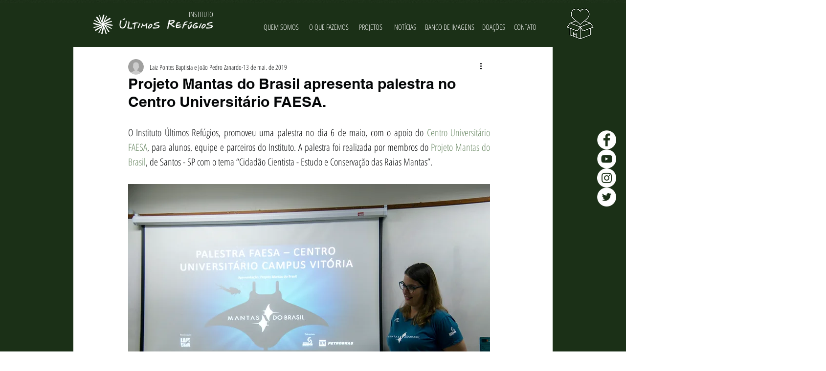

--- FILE ---
content_type: text/html; charset=utf-8
request_url: https://www.google.com/recaptcha/api2/aframe
body_size: 259
content:
<!DOCTYPE HTML><html><head><meta http-equiv="content-type" content="text/html; charset=UTF-8"></head><body><script nonce="4IIEGWaDC4JWhmLYJxEahQ">/** Anti-fraud and anti-abuse applications only. See google.com/recaptcha */ try{var clients={'sodar':'https://pagead2.googlesyndication.com/pagead/sodar?'};window.addEventListener("message",function(a){try{if(a.source===window.parent){var b=JSON.parse(a.data);var c=clients[b['id']];if(c){var d=document.createElement('img');d.src=c+b['params']+'&rc='+(localStorage.getItem("rc::a")?sessionStorage.getItem("rc::b"):"");window.document.body.appendChild(d);sessionStorage.setItem("rc::e",parseInt(sessionStorage.getItem("rc::e")||0)+1);localStorage.setItem("rc::h",'1766581792270');}}}catch(b){}});window.parent.postMessage("_grecaptcha_ready", "*");}catch(b){}</script></body></html>

--- FILE ---
content_type: text/css; charset=utf-8
request_url: https://www.ultimosrefugios.org.br/_serverless/pro-gallery-css-v4-server/layoutCss?ver=2&id=iwvcb-not-scoped&items=4903_7118_4750%7C4808_7233_4531%7C4733_6640_4182%7C4963_6428_4076&container=1368.25_740_980_720&options=gallerySizeType:px%7CenableInfiniteScroll:true%7CtitlePlacement:SHOW_ON_HOVER%7CgridStyle:1%7CimageMargin:6%7CgalleryLayout:2%7CisVertical:false%7CnumberOfImagesPerRow:2%7CgallerySizePx:300%7CcubeRatio:1%7CcubeType:fill%7CgalleryThumbnailsAlignment:bottom%7CthumbnailSpacings:0
body_size: -227
content:
#pro-gallery-iwvcb-not-scoped [data-hook="item-container"][data-idx="0"].gallery-item-container{opacity: 1 !important;display: block !important;transition: opacity .2s ease !important;top: 0px !important;left: 0px !important;right: auto !important;height: 367px !important;width: 367px !important;} #pro-gallery-iwvcb-not-scoped [data-hook="item-container"][data-idx="0"] .gallery-item-common-info-outer{height: 100% !important;} #pro-gallery-iwvcb-not-scoped [data-hook="item-container"][data-idx="0"] .gallery-item-common-info{height: 100% !important;width: 100% !important;} #pro-gallery-iwvcb-not-scoped [data-hook="item-container"][data-idx="0"] .gallery-item-wrapper{width: 367px !important;height: 367px !important;margin: 0 !important;} #pro-gallery-iwvcb-not-scoped [data-hook="item-container"][data-idx="0"] .gallery-item-content{width: 367px !important;height: 367px !important;margin: 0px 0px !important;opacity: 1 !important;} #pro-gallery-iwvcb-not-scoped [data-hook="item-container"][data-idx="0"] .gallery-item-hover{width: 367px !important;height: 367px !important;opacity: 1 !important;} #pro-gallery-iwvcb-not-scoped [data-hook="item-container"][data-idx="0"] .item-hover-flex-container{width: 367px !important;height: 367px !important;margin: 0px 0px !important;opacity: 1 !important;} #pro-gallery-iwvcb-not-scoped [data-hook="item-container"][data-idx="0"] .gallery-item-wrapper img{width: 100% !important;height: 100% !important;opacity: 1 !important;} #pro-gallery-iwvcb-not-scoped [data-hook="item-container"][data-idx="1"].gallery-item-container{opacity: 1 !important;display: block !important;transition: opacity .2s ease !important;top: 0px !important;left: 373px !important;right: auto !important;height: 367px !important;width: 367px !important;} #pro-gallery-iwvcb-not-scoped [data-hook="item-container"][data-idx="1"] .gallery-item-common-info-outer{height: 100% !important;} #pro-gallery-iwvcb-not-scoped [data-hook="item-container"][data-idx="1"] .gallery-item-common-info{height: 100% !important;width: 100% !important;} #pro-gallery-iwvcb-not-scoped [data-hook="item-container"][data-idx="1"] .gallery-item-wrapper{width: 367px !important;height: 367px !important;margin: 0 !important;} #pro-gallery-iwvcb-not-scoped [data-hook="item-container"][data-idx="1"] .gallery-item-content{width: 367px !important;height: 367px !important;margin: 0px 0px !important;opacity: 1 !important;} #pro-gallery-iwvcb-not-scoped [data-hook="item-container"][data-idx="1"] .gallery-item-hover{width: 367px !important;height: 367px !important;opacity: 1 !important;} #pro-gallery-iwvcb-not-scoped [data-hook="item-container"][data-idx="1"] .item-hover-flex-container{width: 367px !important;height: 367px !important;margin: 0px 0px !important;opacity: 1 !important;} #pro-gallery-iwvcb-not-scoped [data-hook="item-container"][data-idx="1"] .gallery-item-wrapper img{width: 100% !important;height: 100% !important;opacity: 1 !important;} #pro-gallery-iwvcb-not-scoped [data-hook="item-container"][data-idx="2"].gallery-item-container{opacity: 1 !important;display: block !important;transition: opacity .2s ease !important;top: 373px !important;left: 0px !important;right: auto !important;height: 367px !important;width: 367px !important;} #pro-gallery-iwvcb-not-scoped [data-hook="item-container"][data-idx="2"] .gallery-item-common-info-outer{height: 100% !important;} #pro-gallery-iwvcb-not-scoped [data-hook="item-container"][data-idx="2"] .gallery-item-common-info{height: 100% !important;width: 100% !important;} #pro-gallery-iwvcb-not-scoped [data-hook="item-container"][data-idx="2"] .gallery-item-wrapper{width: 367px !important;height: 367px !important;margin: 0 !important;} #pro-gallery-iwvcb-not-scoped [data-hook="item-container"][data-idx="2"] .gallery-item-content{width: 367px !important;height: 367px !important;margin: 0px 0px !important;opacity: 1 !important;} #pro-gallery-iwvcb-not-scoped [data-hook="item-container"][data-idx="2"] .gallery-item-hover{width: 367px !important;height: 367px !important;opacity: 1 !important;} #pro-gallery-iwvcb-not-scoped [data-hook="item-container"][data-idx="2"] .item-hover-flex-container{width: 367px !important;height: 367px !important;margin: 0px 0px !important;opacity: 1 !important;} #pro-gallery-iwvcb-not-scoped [data-hook="item-container"][data-idx="2"] .gallery-item-wrapper img{width: 100% !important;height: 100% !important;opacity: 1 !important;} #pro-gallery-iwvcb-not-scoped [data-hook="item-container"][data-idx="3"]{display: none !important;} #pro-gallery-iwvcb-not-scoped .pro-gallery-prerender{height:740px !important;}#pro-gallery-iwvcb-not-scoped {height:740px !important; width:740px !important;}#pro-gallery-iwvcb-not-scoped .pro-gallery-margin-container {height:740px !important;}#pro-gallery-iwvcb-not-scoped .pro-gallery {height:740px !important; width:740px !important;}#pro-gallery-iwvcb-not-scoped .pro-gallery-parent-container {height:740px !important; width:746px !important;}

--- FILE ---
content_type: text/css; charset=utf-8
request_url: https://www.ultimosrefugios.org.br/_serverless/pro-gallery-css-v4-server/layoutCss?ver=2&id=ruu0o-not-scoped&items=4820_7360_4912%7C4844_6428_4658%7C4786_6280_4658&container=2588.25_740_324_720&options=gallerySizeType:px%7CenableInfiniteScroll:true%7CtitlePlacement:SHOW_ON_HOVER%7CgridStyle:1%7CimageMargin:3%7CgalleryLayout:2%7CisVertical:false%7CnumberOfImagesPerRow:3%7CgallerySizePx:300%7CcubeRatio:1%7CcubeType:fill%7CgalleryThumbnailsAlignment:bottom%7CthumbnailSpacings:0
body_size: -171
content:
#pro-gallery-ruu0o-not-scoped [data-hook="item-container"][data-idx="0"].gallery-item-container{opacity: 1 !important;display: block !important;transition: opacity .2s ease !important;top: 0px !important;left: 0px !important;right: auto !important;height: 244px !important;width: 245px !important;} #pro-gallery-ruu0o-not-scoped [data-hook="item-container"][data-idx="0"] .gallery-item-common-info-outer{height: 100% !important;} #pro-gallery-ruu0o-not-scoped [data-hook="item-container"][data-idx="0"] .gallery-item-common-info{height: 100% !important;width: 100% !important;} #pro-gallery-ruu0o-not-scoped [data-hook="item-container"][data-idx="0"] .gallery-item-wrapper{width: 245px !important;height: 244px !important;margin: 0 !important;} #pro-gallery-ruu0o-not-scoped [data-hook="item-container"][data-idx="0"] .gallery-item-content{width: 245px !important;height: 244px !important;margin: 0px 0px !important;opacity: 1 !important;} #pro-gallery-ruu0o-not-scoped [data-hook="item-container"][data-idx="0"] .gallery-item-hover{width: 245px !important;height: 244px !important;opacity: 1 !important;} #pro-gallery-ruu0o-not-scoped [data-hook="item-container"][data-idx="0"] .item-hover-flex-container{width: 245px !important;height: 244px !important;margin: 0px 0px !important;opacity: 1 !important;} #pro-gallery-ruu0o-not-scoped [data-hook="item-container"][data-idx="0"] .gallery-item-wrapper img{width: 100% !important;height: 100% !important;opacity: 1 !important;} #pro-gallery-ruu0o-not-scoped [data-hook="item-container"][data-idx="1"].gallery-item-container{opacity: 1 !important;display: block !important;transition: opacity .2s ease !important;top: 0px !important;left: 248px !important;right: auto !important;height: 244px !important;width: 245px !important;} #pro-gallery-ruu0o-not-scoped [data-hook="item-container"][data-idx="1"] .gallery-item-common-info-outer{height: 100% !important;} #pro-gallery-ruu0o-not-scoped [data-hook="item-container"][data-idx="1"] .gallery-item-common-info{height: 100% !important;width: 100% !important;} #pro-gallery-ruu0o-not-scoped [data-hook="item-container"][data-idx="1"] .gallery-item-wrapper{width: 245px !important;height: 244px !important;margin: 0 !important;} #pro-gallery-ruu0o-not-scoped [data-hook="item-container"][data-idx="1"] .gallery-item-content{width: 245px !important;height: 244px !important;margin: 0px 0px !important;opacity: 1 !important;} #pro-gallery-ruu0o-not-scoped [data-hook="item-container"][data-idx="1"] .gallery-item-hover{width: 245px !important;height: 244px !important;opacity: 1 !important;} #pro-gallery-ruu0o-not-scoped [data-hook="item-container"][data-idx="1"] .item-hover-flex-container{width: 245px !important;height: 244px !important;margin: 0px 0px !important;opacity: 1 !important;} #pro-gallery-ruu0o-not-scoped [data-hook="item-container"][data-idx="1"] .gallery-item-wrapper img{width: 100% !important;height: 100% !important;opacity: 1 !important;} #pro-gallery-ruu0o-not-scoped [data-hook="item-container"][data-idx="2"].gallery-item-container{opacity: 1 !important;display: block !important;transition: opacity .2s ease !important;top: 0px !important;left: 496px !important;right: auto !important;height: 244px !important;width: 244px !important;} #pro-gallery-ruu0o-not-scoped [data-hook="item-container"][data-idx="2"] .gallery-item-common-info-outer{height: 100% !important;} #pro-gallery-ruu0o-not-scoped [data-hook="item-container"][data-idx="2"] .gallery-item-common-info{height: 100% !important;width: 100% !important;} #pro-gallery-ruu0o-not-scoped [data-hook="item-container"][data-idx="2"] .gallery-item-wrapper{width: 244px !important;height: 244px !important;margin: 0 !important;} #pro-gallery-ruu0o-not-scoped [data-hook="item-container"][data-idx="2"] .gallery-item-content{width: 244px !important;height: 244px !important;margin: 0px 0px !important;opacity: 1 !important;} #pro-gallery-ruu0o-not-scoped [data-hook="item-container"][data-idx="2"] .gallery-item-hover{width: 244px !important;height: 244px !important;opacity: 1 !important;} #pro-gallery-ruu0o-not-scoped [data-hook="item-container"][data-idx="2"] .item-hover-flex-container{width: 244px !important;height: 244px !important;margin: 0px 0px !important;opacity: 1 !important;} #pro-gallery-ruu0o-not-scoped [data-hook="item-container"][data-idx="2"] .gallery-item-wrapper img{width: 100% !important;height: 100% !important;opacity: 1 !important;} #pro-gallery-ruu0o-not-scoped .pro-gallery-prerender{height:244px !important;}#pro-gallery-ruu0o-not-scoped {height:244px !important; width:740px !important;}#pro-gallery-ruu0o-not-scoped .pro-gallery-margin-container {height:244px !important;}#pro-gallery-ruu0o-not-scoped .pro-gallery {height:244px !important; width:740px !important;}#pro-gallery-ruu0o-not-scoped .pro-gallery-parent-container {height:244px !important; width:743px !important;}